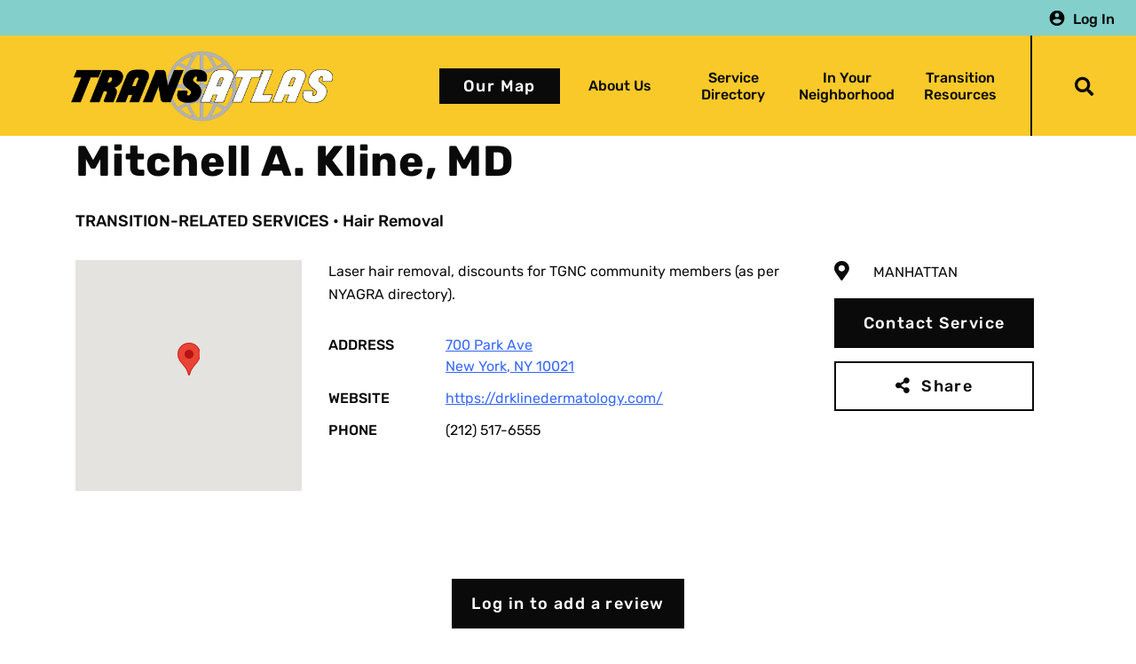

--- FILE ---
content_type: text/html; charset=UTF-8
request_url: https://www.transatlas.org/node/34
body_size: 8981
content:
<!DOCTYPE html>
<html lang="en" dir="ltr" prefix="og: https://ogp.me/ns#">
  <head>
    <meta charset="utf-8" />
<script async src="https://www.googletagmanager.com/gtag/js?id=UA-35425208-1"></script>
<script>window.dataLayer = window.dataLayer || [];function gtag(){dataLayer.push(arguments)};gtag("js", new Date());gtag("set", "developer_id.dMDhkMT", true);gtag("config", "UA-35425208-1", {"groups":"default","anonymize_ip":true,"page_placeholder":"PLACEHOLDER_page_path","allow_ad_personalization_signals":false});</script>
<meta name="description" content="Laser hair removal, discounts for TGNC community members (as per NYAGRA directory)." />
<link rel="canonical" href="https://www.transatlas.org/node/34" />
<meta property="og:site_name" content="TransAtlas" />
<meta property="og:type" content="article" />
<meta property="og:url" content="https://www.transatlas.org/node/34" />
<meta property="og:title" content="Mitchell A. Kline, MD | TransAtlas" />
<meta property="og:description" content="Laser hair removal, discounts for TGNC community members (as per NYAGRA directory)." />
<meta property="og:updated_time" content="2020-06-19T16:59:10-0400" />
<meta property="article:published_time" content="2020-06-18T16:13:32-0400" />
<meta property="article:modified_time" content="2020-06-19T16:59:10-0400" />
<meta name="twitter:card" content="summary" />
<meta name="twitter:description" content="Laser hair removal, discounts for TGNC community members (as per NYAGRA directory)." />
<meta name="twitter:title" content="Mitchell A. Kline, MD" />
<meta name="Generator" content="Drupal 10 (https://www.drupal.org)" />
<meta name="MobileOptimized" content="width" />
<meta name="HandheldFriendly" content="true" />
<meta name="viewport" content="width=device-width, initial-scale=1.0" />
<link rel="icon" href="/sites/default/files/CL%20TransAtlas%20-%20favicon%20-%20V1.ico" type="image/vnd.microsoft.icon" />

    <title>Mitchell A. Kline, MD | TransAtlas</title>
    <link rel="stylesheet" media="all" href="/sites/default/files/css/css_RIQxXq6VJddl2xf4_zLVrVCp9VFHQGPHOSza9TkYO3Q.css?delta=0&amp;language=en&amp;theme=transatlas&amp;include=eJxNiksOgzAMBS9kxUdCr4lBbp24wobC7fsRi25GM9LMhoXnD4rpeEy446BF3Lwi1Qf_eel40oqmB0eeJhReFTZ1aQq-IbRSnJHSvyGUK0YgDXH9u8or-MfSvW0mbwtFMNw" />
<link rel="stylesheet" media="all" href="/sites/default/files/css/css_EspDtJ70CwiiQJm1PoegbzL3ysuQz1yjfywyNl3SOh0.css?delta=1&amp;language=en&amp;theme=transatlas&amp;include=eJxNiksOgzAMBS9kxUdCr4lBbp24wobC7fsRi25GM9LMhoXnD4rpeEy446BF3Lwi1Qf_eel40oqmB0eeJhReFTZ1aQq-IbRSnJHSvyGUK0YgDXH9u8or-MfSvW0mbwtFMNw" />

    
  </head>
  <body class="path-node path-node-_4 page-node-type-service page-node-id-34">
        <div role="navigation" aria-labelledby="skip-to-main">
      <a id="skip-to-main" href="#main-content" class="visually-hidden focusable skip-link">
        Skip to main content
      </a>
    </div>
    
      <div class="dialog-off-canvas-main-canvas" data-off-canvas-main-canvas>
    <div class="page">
        


<nav class="navbar navbar-expand-lg justify-content-between navbar-cyan  ">
      <div class="container ">
  
      
  
  <button class="navbar-toggler" type="button" data-toggle="collapse" data-target=".navbar-collapse" aria-controls="navbar-collapse" aria-expanded="false" aria-label="Toggle navigation">
    <span class="navbar-toggler-icon"></span>
  </button>

  <div class="collapse navbar-collapse">
              
  <div class="block block--profilelogin">

  
    

      <a class="profile-nav" href="/user">Log In</a>
  
  </div>


      
          
    
          
      </div>

      </div>
  </nav>
    
  


<nav class="navbar navbar-expand-lg justify-content-between navbar-light  ">
      <div class="container ">
  
                  
<div class="navbar-brand d-flex align-items-center">
  <a href="/" class="logo" aria-label="">
    <img src="/themes/custom/transatlas/logo.svg" width="auto" height="80" alt="TransAtlas logo">
  </a>
</div>

  <div class="block block--basic block--ourmaplink">

  
    

      

            <div class="field field--body bundle--type-basic">
        <a class="btn btn-primary" href="/map">Our Map</a>
      </div>
      
  
  </div>


          
  <button class="navbar-toggler" type="button" data-toggle="collapse" data-target=".navbar-collapse" aria-controls="navbar-collapse" aria-expanded="false" aria-label="Toggle navigation">
    <span class="navbar-toggler-icon"></span>
  </button>

  <div class="collapse navbar-collapse">
          
    
                    
  <div class="block block--mainnavigation">

  
    

      
  


  <ul class="nav navbar-nav mr-auto">
                                          <li class="nav-item ">
          <a href="/about" class="nav-link" data-drupal-link-system-path="node/3">About Us</a>
        </li>
                                                        <li class="nav-item ">
          <a href="/services" class="nav-link" data-drupal-link-system-path="node/397">Service Directory</a>
        </li>
                                      <li class="nav-item ">
          <a href="/neighborhoods" class="nav-link" data-drupal-link-system-path="node/398">In Your Neighborhood</a>
        </li>
                                      <li class="nav-item ">
          <a href="/transition-resources" class="nav-link" data-drupal-link-system-path="node/533">Transition Resources</a>
        </li>
            </ul>


  
  </div>


          
                    
  <div class="search-block-form block block--searchform" data-drupal-selector="search-block-form" role="search">

  
    

      <form action="/search/node" method="get" id="search-block-form" accept-charset="UTF-8" class="form-inline">
  <div class="js-form-item form-item js-form-type-search form-item-keys js-form-item-keys form-no-label form-group">
      <label for="edit-keys" class="visually-hidden">Search</label>
          
<input title="Enter the terms you wish to search for." data-drupal-selector="edit-keys" type="search" id="edit-keys" name="keys" value="" size="20" maxlength="128" placeholder="Search" class="form-search form-control" />

        </div>
<div data-drupal-selector="edit-actions" class="form-actions js-form-wrapper form-wrapper" id="edit-actions--2">  <input data-drupal-selector="edit-submit" type="submit" id="edit-submit" value="Search" class="button js-form-submit form-submit btn btn-primary" />


</div>

</form>

  
  </div>

  <div class="block block--basic block--searchformtoggle">

  
    

      

            <div class="field field--body bundle--type-basic">
        <div><button id="search-toggle"><span>Toggle search bar</span></button></div>
      </div>
      
  
  </div>


            </div>

      </div>
  </nav>

  <main class="pt-5 pb-5">
    <a id="main-content" tabindex="-1"></a>          <header class="page__header mb-3">
        <div class="container">
          
        </div>
      </header>
    
          <div class="page__content">
        <div class="container">
            <div data-drupal-messages-fallback class="hidden"></div>
  <div class="block block--mainpagecontent">

  
    

      

<div data-history-node-id="34" class="layout layout--standard standard node node--type-service node--view-mode-full">

            <div class="layout__row layout__row--top row">
                            <div class="col-12 layout__region layout__region--top-first">
            
          </div>
                          <div class="col-12 layout__region layout__region--title-region">
            

  <div class="layout__face">
              
                              
    <h1 class="layout__heading heading page-title">
    

            <div class="field field--node-title bundle--type-service">
          Mitchell A. Kline, MD

      </div>
      
      </h1>
              
                            
    <div class="layout__mustache mustache">

      <div class="field field--metadata field--field-type bundle--type-service">
              <div class="field__item"><a href="/service-type/transition-related-services/hair-removal" target="_blank" hreflang="en"><span class="parent-term">TRANSITION-RELATED SERVICES</span> &bull; <span class="child-term">Hair Removal</span></a></div>
          </div>
  </div>
      </div>
          </div>
                      </div>
      
            <div class="layout__row layout__row--middle row">
                  <div class="col-sm-3 layout__region layout__region--sidebar-first">
            

            <div class="field field--field-geolocation bundle--type-service">
        <div  class="geolocation-map-wrapper" id="map-6964682e1f916" data-map-type="google_maps">
    <div class="geolocation-map-controls">
          </div>

    <div class="geolocation-map-container js-show"></div>

            <div  class="geolocation-location js-hide" id="6964682e35a45" data-lat="40.7695057" data-lng="-73.965469" data-set-marker="true" typeof="Place">
  <span property="geo" typeof="GeoCoordinates">
    <meta property="latitude" content="40.7695057" />
    <meta property="longitude" content="-73.965469" />
  </span>

      <h2 class="location-title" property="name">40.7695057, -73.965469</h2>
  
  </div>
    </div>

      </div>
      
          </div>
                          <div class="col-sm-6 layout__region layout__region--main">
            

            <div class="field field--body bundle--type-service">
        Laser hair removal, discounts for TGNC community members (as per NYAGRA directory).
      </div>
      

  <div class="field field--field-address bundle--type-service d-flex">
    <div class="field__label">
      Address<span class="field__label__suffix mr-1"></span>    </div>
              <div class="field__item"><a href='https://www.google.com/maps/search/?api=1&amp;query=700+Park+Ave++New+York+NY+10021+' class='address' target='_blank' translate='no'><span class="address-line1">700 Park Ave</span><br>
<span class="locality">New York</span>, <span class="administrative-area">NY</span> <span class="postal-code">10021</span></a></div>
          </div>


  <div class="field field--field-website bundle--type-service d-flex">
    <div class="field__label">
      Website<span class="field__label__suffix mr-1"></span>    </div>
              <div class="field__item"><a href="https://drklinedermatology.com/" target="_blank">https://drklinedermatology.com/</a></div>
          </div>


  <div class="field field--field-phone bundle--type-service d-flex">
    <div class="field__label">
      Phone<span class="field__label__suffix mr-1"></span>    </div>
              <div class="field__item"><a href='tel:+1(212) 517-6555'>(212) 517-6555</a></div>
          </div>

          </div>
                          <div class="col-sm-3 layout__region layout__region--sidebar-second">
            

            <div class="field field--metadata field--field-neighborhood bundle--type-service">
        <a href="/neighborhood/manhattan" hreflang="en">Manhattan</a>
      </div>
      

            <div class="field field--service-contact-button bundle--type-service">
        <a class="btn btn-primary btn-lg" href="https://drklinedermatology.com/contact-us/" target="_blank">Contact Service</a>
      </div>
      

            <div class="field field--field-share bundle--type-service">
        
  <div class="block">

  
    

      

<div class="social-media-sharing">
  <button class="btn btn-secondary btn-lg" id="share-toggle">Share</button>
  <ul class="hidden">
                    <li>
        <a    target="_blank"   class="facebook-share share"   href="http://www.facebook.com/share.php?u=https://www.transatlas.org/node/34&amp;title=Mitchell A. Kline, MD"
          title="Facebook">
                      <img alt="Facebook" src="https://www.transatlas.org/modules/contrib/social_media/icons/facebook_share.svg">
                  </a>

      </li>
                <li>
        <a    target="_blank"   class="twitter share"   href="https://twitter.com/intent/tweet?url=https://www.transatlas.org/node/34&amp;status=Mitchell A. Kline, MD+https://www.transatlas.org/node/34"
          title="Twitter">
                      <img alt="Twitter" src="https://www.transatlas.org/modules/contrib/social_media/icons/twitter.svg">
                  </a>

      </li>
                <li>
        <a      class="email share"   href="mailto:?subject=Mitchell A. Kline, MD&amp;body=Check out this site https://www.transatlas.org/node/34"
          title="Email">
                      <img alt="Email" src="https://www.transatlas.org/modules/contrib/social_media/icons/email.svg">
                  </a>

      </li>
      </ul>
</div>


  
  </div>

      </div>
      
          </div>
              </div>
      
            <div class="layout__row layout__row--bottom row">
                  <div class="col-12 layout__region layout__region--bottom-first">
            <section class="add-review-section">
  
  

        <div class="row">
      <div class="col-md-12">
        <div class="review-login-link">
          <a href="/user/login?destination=/node/34" class="btn btn-primary btn-lg">Log in to add a review</a>
        </div>
      </div>
    </div>
  
  
  

</section>

          </div>
                          <div class="col-12 layout__region layout__region--bottom-second">
            
<div  class="container">
    <div class="views-element-container">
<div class="view-services view-id-services view-display-id-services_related js-view-dom-id-41cf2c419c5ed8455e5547065a2aa2a4adc3872150c518247e0ade04550a52fe">
  
      <h2 class="full-bleed view-title text-center">Related Services</h2>
    

        
      <div class="row">
                    
                    
                        <div  class="col order-md-first view-rows">
            

                        
    <div class="card-container card-deck">
          
  
  

<a href="/services/ny-electrolysis-office" data-history-node-id="571" class="card card--card-img-bg card--display-featured card--no-media card-img-bg node node--type-service node--view-mode-featured">

          
        
          
                    <div class="card-body">
    
                                        <div class="card-title">
            

  <div class="card__face">
          
                      
    <div class="card__eyebrow eyebrow">

            <div class="field field--metadata field--field-neighborhood bundle--type-service">
        Manhattan
      </div>
      </div>
              
                              
    <h3 class="card__heading heading">
    

            <div class="field field--node-title bundle--type-service">
          NY Electrolysis Office

      </div>
      
      </h3>
              
                            
    <div class="card__mustache mustache">

            <div class="field field--metadata field--service-type-parent-list bundle--type-service">
        

          <span>Transition-Related</span>

      </div>
      </div>
      </div>
          </div>
              
                </div>
      
        
          
</a>


                                                        <div class="w-100 d-block d-sm-none"></div>
                                  <div class="w-100 d-none d-sm-block d-md-none"></div>
                                                              
          
  
  

<a href="/services/lelite-medispa" data-history-node-id="596" class="card card--card-img-bg card--display-featured card--no-media card-img-bg node node--type-service node--view-mode-featured">

          
        
          
                    <div class="card-body">
    
                                        <div class="card-title">
            

  <div class="card__face">
          
                      
    <div class="card__eyebrow eyebrow">

            <div class="field field--metadata field--field-neighborhood bundle--type-service">
        Brooklyn
      </div>
      </div>
              
                              
    <h3 class="card__heading heading">
    

            <div class="field field--node-title bundle--type-service">
          L&#039;Elite Medispa

      </div>
      
      </h3>
              
                            
    <div class="card__mustache mustache">

            <div class="field field--metadata field--service-type-parent-list bundle--type-service">
        

          <span>Transition-Related</span>

      </div>
      </div>
      </div>
          </div>
              
                </div>
      
        
          
</a>


                                                        <div class="w-100 d-block d-sm-none"></div>
                                  <div class="w-100 d-none d-sm-block d-md-none"></div>
                                  <div class="w-100 d-none d-md-block d-lg-none"></div>
                                              
          
  
  

<a href="/services/uncle-nats-sugaring-brooklyn" data-history-node-id="594" class="card card--card-img-bg card--display-featured card--no-media card-img-bg node node--type-service node--view-mode-featured">

          
        
          
                    <div class="card-body">
    
                                        <div class="card-title">
            

  <div class="card__face">
          
                      
    <div class="card__eyebrow eyebrow">

            <div class="field field--metadata field--field-neighborhood bundle--type-service">
        Brooklyn
      </div>
      </div>
              
                              
    <h3 class="card__heading heading">
    

            <div class="field field--node-title bundle--type-service">
          Uncle Nat&#039;s Sugaring Brooklyn

      </div>
      
      </h3>
              
                            
    <div class="card__mustache mustache">

            <div class="field field--metadata field--service-type-parent-list bundle--type-service">
        

          <span>Transition-Related</span>

      </div>
      </div>
      </div>
          </div>
              
                </div>
      
        
          
</a>


                                                        <div class="w-100 d-block d-sm-none"></div>
                                  <div class="w-100 d-none d-sm-block d-md-none"></div>
                                                  <div class="w-100 d-none d-lg-block d-xl-none"></div>
                              
      </div>

          </div>
                  </div>
  
        
        
        
        
        </div>
</div>

  </div>
          </div>
              </div>
      
</div>


  
  </div>


        </div>
      </div>
      </main>

      <footer class="page__footer">
      <div class="container">
                  <div class="d-flex justify-content-md-between align-items-md-center">
              
  <div class="block block--basic block--secondarylogo">

  
    

      

            <div class="field field--body bundle--type-basic">
        <a href="/" class="foot-logo d-flex align-items-center " aria-label>
  <img src="/themes/custom/transatlas/logo.svg" width="auto" height="80" alt="TransAtlas logo" class="mr-2" loading="lazy">  
</a>
      </div>
      
  
  </div>

  <div class="block block--footer">

  
    

      
  


  <ul class="nav">
                                          <li class="nav-item ">
          <a href="/contact" class="nav-link">Contact</a>
        </li>
                                      <li class="nav-item ">
          <a href="/user/login" class="nav-link" data-drupal-link-system-path="user/login">Log in</a>
        </li>
                                                        <li class="nav-item ">
          <a href="/accessibility" class="nav-link" data-drupal-link-system-path="node/407">Accessibility</a>
        </li>
                                      <li class="nav-item ">
          <a href="/privacy-policy" class="nav-link" data-drupal-link-system-path="node/531">Privacy Policy</a>
        </li>
                                      <li class="nav-item ">
          <a href="/terms-use" class="nav-link" data-drupal-link-system-path="node/532">Terms of Use</a>
        </li>
            </ul>


  
  </div>

  <div class="block block--basic block--socialmedia">

  
    

      
  
  </div>


          </div>
                          <div class="footer-bottom">
              
  <div class="block block--basic block--copyrightandcredit">

  
    

      

            <div class="field field--body bundle--type-basic">
        <div class="footer-copyright">© 2025 TransAtlas. All rights reserved. Built with&nbsp;<span class="footer-ma-icon">&nbsp;</span>by<span class="footer-ma-imprimatur">&nbsp;</span><a href="https://messageagency.com" rel="noopener" target="_blank"><span class="footer-ma-imprimatur">Message Agency</span></a></div>
      </div>
      
  
  </div>


          </div>
              </div>
    </footer>
  </div>

  </div>

    
    <script type="application/json" data-drupal-selector="drupal-settings-json">{"path":{"baseUrl":"\/","pathPrefix":"","currentPath":"node\/34","currentPathIsAdmin":false,"isFront":false,"currentLanguage":"en"},"pluralDelimiter":"\u0003","suppressDeprecationErrors":true,"ajaxPageState":{"libraries":"[base64]","theme":"transatlas","theme_token":null},"ajaxTrustedUrl":{"\/search\/node":true},"google_analytics":{"account":"UA-35425208-1","trackOutbound":true,"trackMailto":true,"trackTel":true,"trackDownload":true,"trackDownloadExtensions":"7z|aac|arc|arj|asf|asx|avi|bin|csv|doc(x|m)?|dot(x|m)?|exe|flv|gif|gz|gzip|hqx|jar|jpe?g|js|mp(2|3|4|e?g)|mov(ie)?|msi|msp|pdf|phps|png|ppt(x|m)?|pot(x|m)?|pps(x|m)?|ppam|sld(x|m)?|thmx|qtm?|ra(m|r)?|sea|sit|tar|tgz|torrent|txt|wav|wma|wmv|wpd|xls(x|m|b)?|xlt(x|m)|xlam|xml|z|zip"},"field_group":{"html_element":{"mode":"full","context":"view","settings":{"classes":"container","id":"","element":"div","show_label":false,"label_element":"h3","label_element_classes":"","attributes":"","effect":"none","speed":"fast","direction":"vertical","width_breakpoint":640}}},"views":{"ajax_path":"\/views\/ajax","ajaxViews":{"views_dom_id:41cf2c419c5ed8455e5547065a2aa2a4adc3872150c518247e0ade04550a52fe":{"view_name":"services","view_display_id":"services_related","view_args":"24","view_path":"\/node\/34","view_base_path":"\/node\/34","view_dom_id":"41cf2c419c5ed8455e5547065a2aa2a4adc3872150c518247e0ade04550a52fe","pager_element":0}}},"geolocation":{"maps":{"map-6964682e1f916":{"map_center":{"fit_bounds":{"map_center_id":"fit_bounds","option_id":"fit_bounds","settings":{"min_zoom":null,"reset_zoom":true},"weight":-101}},"settings":{"google_map_settings":{"map_features":{"marker_infowindow":{"enabled":false,"weight":0,"settings":{"info_window_solitary":true,"disable_auto_pan":true,"info_auto_display":false,"max_width":null}},"control_locate":{"enabled":false,"weight":0,"settings":{"position":"TOP_LEFT"}},"control_zoom":{"enabled":false,"weight":0,"settings":{"position":"RIGHT_CENTER","behavior":"default","style":"LARGE"}},"control_maptype":{"enabled":false,"weight":0,"settings":{"position":"RIGHT_BOTTOM","behavior":"default","style":"DEFAULT"}},"marker_icon":{"weight":0,"settings":{"marker_icon_path":"\/themes\/custom\/transatlas\/icons\/map_marker.svg","anchor":{"x":0,"y":0},"origin":{"x":0,"y":0},"label_origin":{"x":0,"y":0},"size":{"width":null,"height":null},"scaled_size":{"width":null,"height":null}},"enabled":true},"control_rotate":{"weight":0,"settings":{"position":"RIGHT_CENTER","behavior":"default"},"enabled":false},"control_streetview":{"weight":0,"settings":{"position":"RIGHT_CENTER","behavior":"default"},"enabled":false},"map_restriction":{"weight":0,"settings":{"north":"","south":"","east":"","west":"","strict":true},"enabled":false},"map_type_style":{"weight":0,"settings":{"style":"[\r\n    {\r\n        \u0022featureType\u0022: \u0022administrative\u0022,\r\n        \u0022elementType\u0022: \u0022all\u0022,\r\n        \u0022stylers\u0022: [\r\n            {\r\n                \u0022saturation\u0022: \u0022-100\u0022\r\n            }\r\n        ]\r\n    },\r\n    {\r\n        \u0022featureType\u0022: \u0022administrative.province\u0022,\r\n        \u0022elementType\u0022: \u0022all\u0022,\r\n        \u0022stylers\u0022: [\r\n            {\r\n                \u0022visibility\u0022: \u0022off\u0022\r\n            }\r\n        ]\r\n    },\r\n    {\r\n        \u0022featureType\u0022: \u0022landscape\u0022,\r\n        \u0022elementType\u0022: \u0022all\u0022,\r\n        \u0022stylers\u0022: [\r\n            {\r\n                \u0022saturation\u0022: -100\r\n            },\r\n            {\r\n                \u0022lightness\u0022: 65\r\n            },\r\n            {\r\n                \u0022visibility\u0022: \u0022on\u0022\r\n            }\r\n        ]\r\n    },\r\n    {\r\n        \u0022featureType\u0022: \u0022poi\u0022,\r\n        \u0022elementType\u0022: \u0022all\u0022,\r\n        \u0022stylers\u0022: [\r\n            {\r\n                \u0022saturation\u0022: -100\r\n            },\r\n            {\r\n                \u0022lightness\u0022: \u002250\u0022\r\n            },\r\n            {\r\n                \u0022visibility\u0022: \u0022simplified\u0022\r\n            }\r\n        ]\r\n    },\r\n    {\r\n        \u0022featureType\u0022: \u0022road\u0022,\r\n        \u0022elementType\u0022: \u0022all\u0022,\r\n        \u0022stylers\u0022: [\r\n            {\r\n                \u0022saturation\u0022: \u0022-100\u0022\r\n            }\r\n        ]\r\n    },\r\n    {\r\n        \u0022featureType\u0022: \u0022road.highway\u0022,\r\n        \u0022elementType\u0022: \u0022all\u0022,\r\n        \u0022stylers\u0022: [\r\n            {\r\n                \u0022visibility\u0022: \u0022simplified\u0022\r\n            }\r\n        ]\r\n    },\r\n    {\r\n        \u0022featureType\u0022: \u0022road.arterial\u0022,\r\n        \u0022elementType\u0022: \u0022all\u0022,\r\n        \u0022stylers\u0022: [\r\n            {\r\n                \u0022lightness\u0022: \u002230\u0022\r\n            }\r\n        ]\r\n    },\r\n    {\r\n        \u0022featureType\u0022: \u0022road.local\u0022,\r\n        \u0022elementType\u0022: \u0022all\u0022,\r\n        \u0022stylers\u0022: [\r\n            {\r\n                \u0022lightness\u0022: \u002240\u0022\r\n            }\r\n        ]\r\n    },\r\n    {\r\n        \u0022featureType\u0022: \u0022transit\u0022,\r\n        \u0022elementType\u0022: \u0022all\u0022,\r\n        \u0022stylers\u0022: [\r\n            {\r\n                \u0022saturation\u0022: -100\r\n            },\r\n            {\r\n                \u0022visibility\u0022: \u0022simplified\u0022\r\n            }\r\n        ]\r\n    },\r\n    {\r\n        \u0022featureType\u0022: \u0022water\u0022,\r\n        \u0022elementType\u0022: \u0022geometry\u0022,\r\n        \u0022stylers\u0022: [\r\n            {\r\n                \u0022hue\u0022: \u0022#ffff00\u0022\r\n            },\r\n            {\r\n                \u0022lightness\u0022: -25\r\n            },\r\n            {\r\n                \u0022saturation\u0022: -97\r\n            }\r\n        ]\r\n    },\r\n    {\r\n        \u0022featureType\u0022: \u0022water\u0022,\r\n        \u0022elementType\u0022: \u0022labels\u0022,\r\n        \u0022stylers\u0022: [\r\n            {\r\n                \u0022lightness\u0022: -25\r\n            },\r\n            {\r\n                \u0022saturation\u0022: -100\r\n            }\r\n        ]\r\n    }\r\n]"},"enabled":true},"marker_clusterer":{"weight":0,"settings":{"image_path":"","styles":"","max_zoom":15,"minimum_cluster_size":2,"zoom_on_click":true,"average_center":false,"grid_size":60},"enabled":false},"marker_infobubble":{"weight":0,"settings":{"close_other":1,"close_button":0,"close_button_src":"","shadow_style":0,"padding":10,"border_radius":8,"border_width":2,"border_color":"#039be5","background_color":"#fff","min_width":null,"max_width":550,"min_height":null,"max_height":null,"arrow_style":2,"arrow_position":30,"arrow_size":10},"enabled":false},"marker_label":{"weight":0,"settings":{"color":"","font_family":"","font_size":"","font_weight":""},"enabled":false},"marker_opacity":{"weight":0,"settings":{"opacity":1},"enabled":false},"geolocation_marker_scroll_to_id":{"weight":0,"settings":{"scroll_target_id":""},"enabled":false},"marker_zoom_to_animate":{"weight":0,"settings":{"marker_zoom_anchor_id":""},"enabled":false},"spiderfying":{"weight":0,"settings":{"spiderfiable_marker_path":"\/modules\/contrib\/geolocation\/modules\/geolocation_google_maps\/images\/marker-plus.svg","markersWontMove":true,"markersWontHide":false,"keepSpiderfied":true,"ignoreMapClick":false,"nearbyDistance":20,"circleSpiralSwitchover":9,"circleFootSeparation":23,"spiralFootSeparation":26,"spiralLengthStart":11,"spiralLengthFactor":4,"legWeight":1.5},"enabled":false},"google_maps_layer_traffic":{"weight":0,"enabled":false},"control_recenter":{"weight":0,"settings":{"position":"TOP_LEFT"},"enabled":false},"context_popup":{"weight":0,"settings":{"content":{"value":"","format":"full_html"}},"enabled":false},"google_maps_layer_bicycling":{"weight":0,"enabled":false},"client_location_indicator":{"weight":0,"enabled":false},"drawing":{"weight":0,"settings":{"polyline":false,"strokeColor":"#FF0000","strokeOpacity":"0.8","strokeWeight":"2","geodesic":false,"polygon":false,"fillColor":"#FF0000","fillOpacity":"0.35"},"enabled":false},"control_loading_indicator":{"weight":0,"settings":{"position":"TOP_LEFT","loading_label":"Loading"},"enabled":false},"geolocation_google_maps_control_directions":{"weight":0,"settings":{"position":"RIGHT_CENTER","behavior":"default","origin_source":"exposed","origin_static_value":"","destination_source":"exposed","destination_static_value":"","travel_mode":"exposed","directions_container":"below","directions_container_custom_id":""},"enabled":false},"map_disable_tilt":{"weight":0,"enabled":false},"map_disable_poi":{"weight":0,"enabled":false},"map_disable_user_interaction":{"weight":0,"enabled":false},"geolocation_shapes":{"weight":0,"settings":{"remove_markers":false,"polyline":true,"polyline_title":"","strokeColor":"#FF0000","strokeOpacity":0.8,"strokeWidth":"2","polygon":false,"polygon_title":"","fillColor":"#FF0000","fillOpacity":0.35},"enabled":false},"control_fullscreen":{"weight":0,"settings":{"position":"RIGHT_CENTER","behavior":"default"},"enabled":false},"control_geocoder":{"weight":0,"settings":{"position":"TOP_LEFT","geocoder":"google_geocoding_api","settings":{"label":"Address","description":"Enter an address to be localized.","autocomplete_min_length":1,"component_restrictions":{"route":"","country":"","administrative_area":"","locality":"","postal_code":""},"boundary_restriction":{"south":"","west":"","north":"","east":""},"region":""}},"enabled":false},"google_maps_layer_transit":{"weight":0,"enabled":false}},"type":"ROADMAP","zoom":10,"height":"260px","width":"100%","minZoom":0,"maxZoom":20,"gestureHandling":"auto","style":[{"featureType":"administrative","elementType":"all","stylers":[{"saturation":"-100"}]},{"featureType":"administrative.province","elementType":"all","stylers":[{"visibility":"off"}]},{"featureType":"landscape","elementType":"all","stylers":[{"saturation":-100},{"lightness":65},{"visibility":"on"}]},{"featureType":"poi","elementType":"all","stylers":[{"saturation":-100},{"lightness":"50"},{"visibility":"simplified"}]},{"featureType":"road","elementType":"all","stylers":[{"saturation":"-100"}]},{"featureType":"road.highway","elementType":"all","stylers":[{"visibility":"simplified"}]},{"featureType":"road.arterial","elementType":"all","stylers":[{"lightness":"30"}]},{"featureType":"road.local","elementType":"all","stylers":[{"lightness":"40"}]},{"featureType":"transit","elementType":"all","stylers":[{"saturation":-100},{"visibility":"simplified"}]},{"featureType":"water","elementType":"geometry","stylers":[{"hue":"#ffff00"},{"lightness":-25},{"saturation":-97}]},{"featureType":"water","elementType":"labels","stylers":[{"lightness":-25},{"saturation":-100}]}]}},"marker_icon":{"enable":true,"anchor":{"x":0,"y":0},"size":{"width":null,"height":null},"scaledSize":{"width":null,"height":null},"labelOrigin":{"x":0,"y":0},"origin":{"x":0,"y":0},"markerIconPath":"\/themes\/custom\/transatlas\/icons\/map_marker.svg"}}}},"user":{"uid":0,"permissionsHash":"da4d28126536ff3d8f524a1d4b56e18cc7f5ad75e74a6f65147f9f428abe359c"}}</script>
<script src="/sites/default/files/js/js_38BDmOlp-CknOOV1lOACseqsSAB6gX6iqH29c9haVpA.js?scope=footer&amp;delta=0&amp;language=en&amp;theme=transatlas&amp;include=eJx1T1sOwzAIu1CUHClCEYlYGUyBPXr7sUfV7mM_lrEtLHeGUXpAZpKlwgkeaaCyNnBSKQeez3D58eKuDcVx5k6-yXbM1KE6GGtErXz4XzugI_h1YjTNBWelppK-ERDg1altb3Yh-QQxcAYr5ms03AjvVt6YX4uedGtahg"></script>
<script src="https://maps.googleapis.com/maps/api/js?libraries=places&amp;key=AIzaSyAyHu1-B9drOe0PPeJmLvJvxb0ZAZrDKbE&amp;callback=Drupal.geolocation.google.load" defer="defer" async="async"></script>
<script src="/sites/default/files/js/js_OuaQcSj5MePmaEjWuLpItiSH3nswb65cFxrQ1x9VUdM.js?scope=footer&amp;delta=2&amp;language=en&amp;theme=transatlas&amp;include=eJx1T1sOwzAIu1CUHClCEYlYGUyBPXr7sUfV7mM_lrEtLHeGUXpAZpKlwgkeaaCyNnBSKQeez3D58eKuDcVx5k6-yXbM1KE6GGtErXz4XzugI_h1YjTNBWelppK-ERDg1altb3Yh-QQxcAYr5ms03AjvVt6YX4uedGtahg"></script>

  </body>
</html>


--- FILE ---
content_type: image/svg+xml
request_url: https://www.transatlas.org/themes/custom/transatlas/logo.svg
body_size: 20047
content:
<?xml version="1.0" encoding="UTF-8"?>
<svg width="296px" height="80px" viewBox="0 0 296 80" version="1.1" xmlns="http://www.w3.org/2000/svg" xmlns:xlink="http://www.w3.org/1999/xlink">
    <!-- Generator: sketchtool 62 (101010) - https://sketch.com -->
    <title>7DF56FF4-CC87-48B1-8147-362B904AB355</title>
    <desc>Created with sketchtool.</desc>
    <g id="Visual-Design-Edits-7-2-20" stroke="none" stroke-width="1" fill="none" fill-rule="evenodd">
        <g id="Homepage" transform="translate(-53.000000, -16.000000)">
            <g id="Header-Navigation" transform="translate(0.000000, -5.459016)">
                <image id="TALogo_RGB_MAedit_ForWeb-01" x="31" y="0" width="339" height="123" xlink:href="[data-uri]"></image>
            </g>
        </g>
    </g>
</svg>

--- FILE ---
content_type: image/svg+xml
request_url: https://www.transatlas.org/themes/custom/transatlas/icons/my_profile.svg
body_size: 416
content:
<?xml version="1.0" encoding="UTF-8"?>
<svg width="20px" height="21px" viewBox="0 0 20 21" version="1.1" xmlns="http://www.w3.org/2000/svg" xmlns:xlink="http://www.w3.org/1999/xlink">
    <title>1AA0478A-E9D2-4F6A-B543-5CED0FEF0F66</title>
    <defs>
        <path d="M8.33333333,0 C3.73333333,0 0,3.808 0,8.5 C0,13.192 3.73333333,17 8.33333333,17 C12.9333333,17 16.6666667,13.192 16.6666667,8.5 C16.6666667,3.808 12.9333333,0 8.33333333,0 Z M8.33333333,2.55 C9.71666667,2.55 10.8333333,3.689 10.8333333,5.1 C10.8333333,6.511 9.71666667,7.65 8.33333333,7.65 C6.95,7.65 5.83333333,6.511 5.83333333,5.1 C5.83333333,3.689 6.95,2.55 8.33333333,2.55 Z M8.33333333,14.62 C6.25,14.62 4.40833333,13.532 3.33333333,11.883 C3.35833333,10.1915 6.66666667,9.265 8.33333333,9.265 C9.99166667,9.265 13.3083333,10.1915 13.3333333,11.883 C12.2583333,13.532 10.4166667,14.62 8.33333333,14.62 Z" id="path-1"></path>
    </defs>
    <g id="Visual-Design---For-Prototype" stroke="none" stroke-width="1" fill="none" fill-rule="evenodd">
        <g id="My-Profile" transform="translate(-1312.000000, -12.000000)">
            <g id="navigation/secondary/desktop" transform="translate(-1.000000, 0.000000)">
                <rect id="Rectangle" fill="#82CFCB" x="0" y="0" width="1441" height="40.8"></rect>
                <g id="icon/basic-actions/profile" transform="translate(1314.666667, 13.940000)">
                    <mask id="mask-2" fill="white">
                        <use xlink:href="#path-1"></use>
                    </mask>
                    <use id="Mask" fill="#000000" fill-rule="nonzero" xlink:href="#path-1"></use>
                    <g id="↳-Icon-Color" mask="url(#mask-2)" fill="#000000" fill-opacity="0.54">
                        <g transform="translate(-1.666667, -1.700000)" id="Rectangle">
                            <rect x="0" y="0" width="20" height="20.4"></rect>
                        </g>
                    </g>
                </g>
            </g>
        </g>
    </g>
</svg>